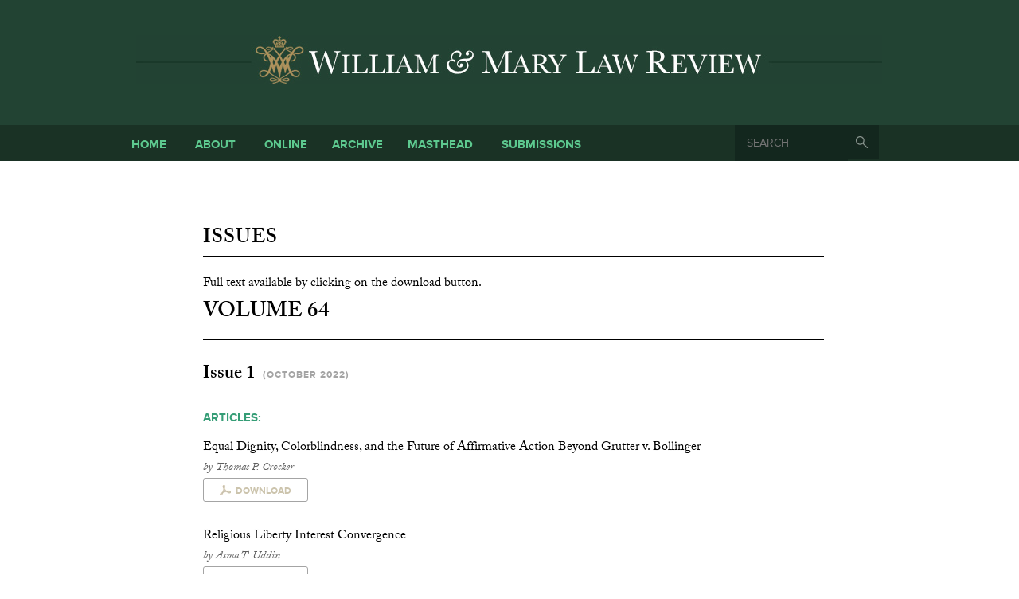

--- FILE ---
content_type: text/html; charset=utf-8
request_url: https://wmlawreview.org/issues/64
body_size: 6839
content:
<!DOCTYPE html PUBLIC "-//W3C//DTD XHTML+RDFa 1.0//EN"
  "http://www.w3.org/MarkUp/DTD/xhtml-rdfa-1.dtd">
<html xmlns="http://www.w3.org/1999/xhtml" xml:lang="en" version="XHTML+RDFa 1.0" dir="ltr">

<head profile="http://www.w3.org/1999/xhtml/vocab">
  <meta http-equiv="Content-Type" content="text/html; charset=utf-8" />
<meta name="Generator" content="Drupal 7 (http://drupal.org)" />
<link rel="shortcut icon" href="https://wmlawreview.org/sites/default/files/favicon_0.ico" type="image/vnd.microsoft.icon" />
<meta property="og:image" content="http://wmlawreview.org/files/WMLR.jpg" />
<meta property="og:url" content="http://wmlawreview.org" />
<meta property="og:description" content="Since 1957, the William and Mary Law Review has published important scholarly work and has become one of the top general interest law journals in the country. Published six times per year—in October, November, February, March, April, and May—the Review has featured the work of noted scholars in all areas of the law. " />
<meta property="og:title" content="William &amp; Mary Law Review" />
  <title>Issues | William &amp; Mary Law Review</title>
  <style type="text/css" media="all">
@import url("https://wmlawreview.org/modules/system/system.base.css?rtdxlr");
@import url("https://wmlawreview.org/modules/system/system.menus.css?rtdxlr");
@import url("https://wmlawreview.org/modules/system/system.messages.css?rtdxlr");
@import url("https://wmlawreview.org/modules/system/system.theme.css?rtdxlr");
</style>
<style type="text/css" media="all">
@import url("https://wmlawreview.org/sites/all/modules/footnotes/footnotes.css?rtdxlr");
@import url("https://wmlawreview.org/modules/field/theme/field.css?rtdxlr");
@import url("https://wmlawreview.org/modules/node/node.css?rtdxlr");
@import url("https://wmlawreview.org/modules/search/search.css?rtdxlr");
@import url("https://wmlawreview.org/modules/user/user.css?rtdxlr");
@import url("https://wmlawreview.org/sites/all/modules/views/css/views.css?rtdxlr");
@import url("https://wmlawreview.org/sites/all/modules/caption_filter/caption-filter.css?rtdxlr");
@import url("https://wmlawreview.org/sites/all/modules/media/modules/media_wysiwyg/css/media_wysiwyg.base.css?rtdxlr");
</style>
<style type="text/css" media="all">
@import url("https://wmlawreview.org/sites/all/modules/ctools/css/ctools.css?rtdxlr");
@import url("https://wmlawreview.org/sites/all/modules/nice_menus/css/nice_menus.css?rtdxlr");
@import url("https://wmlawreview.org/sites/all/modules/nice_menus/css/nice_menus_default.css?rtdxlr");
</style>
<style type="text/css" media="screen">
@import url("https://wmlawreview.org/sites/all/themes/wmlr_new/wm.css?rtdxlr");
</style>
  <script type="text/javascript" src="https://wmlawreview.org/misc/jquery.js?v=1.4.4"></script>
<script type="text/javascript" src="https://wmlawreview.org/misc/jquery-extend-3.4.0.js?v=1.4.4"></script>
<script type="text/javascript" src="https://wmlawreview.org/misc/jquery-html-prefilter-3.5.0-backport.js?v=1.4.4"></script>
<script type="text/javascript" src="https://wmlawreview.org/misc/jquery.once.js?v=1.2"></script>
<script type="text/javascript" src="https://wmlawreview.org/misc/drupal.js?rtdxlr"></script>
<script type="text/javascript" src="https://wmlawreview.org/sites/all/modules/nice_menus/js/jquery.bgiframe.js?v=2.1"></script>
<script type="text/javascript" src="https://wmlawreview.org/sites/all/modules/nice_menus/js/jquery.hoverIntent.js?v=0.5"></script>
<script type="text/javascript" src="https://wmlawreview.org/sites/all/modules/nice_menus/js/superfish.js?v=1.4.8"></script>
<script type="text/javascript" src="https://wmlawreview.org/sites/all/modules/nice_menus/js/nice_menus.js?v=1.0"></script>
<script type="text/javascript" src="https://wmlawreview.org/sites/all/modules/caption_filter/js/caption-filter.js?rtdxlr"></script>
<script type="text/javascript" src="https://wmlawreview.org/sites/all/themes/wmlr_new/ddaccordion.js?rtdxlr"></script>
<script type="text/javascript">
<!--//--><![CDATA[//><!--
jQuery.extend(Drupal.settings, {"basePath":"\/","pathPrefix":"","setHasJsCookie":0,"ajaxPageState":{"theme":"wmlr_new","theme_token":"3m2BaR3w95tSZUHm6iVi2ezujTaP1_AczHjOqPW895o","js":{"misc\/jquery.js":1,"misc\/jquery-extend-3.4.0.js":1,"misc\/jquery-html-prefilter-3.5.0-backport.js":1,"misc\/jquery.once.js":1,"misc\/drupal.js":1,"sites\/all\/modules\/nice_menus\/js\/jquery.bgiframe.js":1,"sites\/all\/modules\/nice_menus\/js\/jquery.hoverIntent.js":1,"sites\/all\/modules\/nice_menus\/js\/superfish.js":1,"sites\/all\/modules\/nice_menus\/js\/nice_menus.js":1,"sites\/all\/modules\/caption_filter\/js\/caption-filter.js":1,"sites\/all\/themes\/wmlr_new\/ddaccordion.js":1},"css":{"modules\/system\/system.base.css":1,"modules\/system\/system.menus.css":1,"modules\/system\/system.messages.css":1,"modules\/system\/system.theme.css":1,"sites\/all\/modules\/footnotes\/footnotes.css":1,"modules\/field\/theme\/field.css":1,"modules\/node\/node.css":1,"modules\/search\/search.css":1,"modules\/user\/user.css":1,"sites\/all\/modules\/views\/css\/views.css":1,"sites\/all\/modules\/caption_filter\/caption-filter.css":1,"sites\/all\/modules\/media\/modules\/media_wysiwyg\/css\/media_wysiwyg.base.css":1,"sites\/all\/modules\/ctools\/css\/ctools.css":1,"sites\/all\/modules\/nice_menus\/css\/nice_menus.css":1,"sites\/all\/modules\/nice_menus\/css\/nice_menus_default.css":1,"sites\/all\/themes\/wmlr_new\/wm.css":1}},"nice_menus_options":{"delay":"800","speed":"fast"},"urlIsAjaxTrusted":{"\/issues\/64":true}});
//--><!]]>
</script>
</head>
<body class="html not-front not-logged-in no-sidebars page-issues page-issues- page-issues-64" >
  <div id="skip-link">
    <a href="#main-content" class="element-invisible element-focusable">Skip to main content</a>
  </div>
    <script>	
	jQuery("document").ready(function($){
	
	var nav = $('#nav-wrapper');
	
	$(window).scroll(function () {
		if ($(this).scrollTop() > 136) {
			nav.addClass("f-nav");
		} else {
			nav.removeClass("f-nav");
		}
	});

});
</script>

<script src="//use.typekit.net/cgn8qik.js"></script>
<script>try{Typekit.load();}catch(e){}</script>
<!--[if IE ]>
	<link rel="stylesheet" type="text/css" href="/sites/all/themes/wmlr_new/ie.css" />
<![endif]-->
<div id="header-wrapper">
  <div id="header">
  <h1>William and Mary Law Review</h1>
  </div>
</div>
<div id="nav-wrapper">
  <div id="nav">
  <div class="region region-header">
    <div id="block-nice-menus-1" class="block block-nice-menus">

    <h2><span class="nice-menu-hide-title">Main menu</span></h2>
  
  <div class="content">
    <ul class="nice-menu nice-menu-down nice-menu-main-menu" id="nice-menu-1"><li class="menu-501 menu-path-issues-67 first odd "><a href="/issues/67" title="">Home</a></li>
<li class="menu-320 menuparent  menu-path-node-1  even "><a href="/about-the-law-review">About</a><ul><li class="menu-331 menu-path-node-12 first odd "><a href="/membership-information" title="">Membership Information</a></li>
<li class="menu-502 menuparent  menu-path-nolink  even last"><span title="" class="nolink">Contact</span><ul><li class="menu-438 menu-path-node-798 first odd "><a href="/contact">Contact WMLR</a></li>
<li class="menu-323 menu-path-node-4  even "><a href="/subscriptions">Subscriptions</a></li>
<li class="menu-327 menu-path-node-8  odd last"><a href="/reprint-requests">Reprint Requests</a></li>
</ul></li>
</ul></li>
<li class="menu-563 menu-path-online  odd "><a href="/online" title="">Online  </a></li>
<li class="menu-499 menuparent  menu-path-nolink  even "><span title="" class="nolink">Archive</span><ul><li class="menu-408 menu-path-node-796 first odd "><a href="/previous-issues">Print Archive</a></li>
<li class="menu-322 menu-path-node-3  even last"><a href="/symposia">Symposia</a></li>
</ul></li>
<li class="menu-500 menuparent  menu-path-nolink  odd "><span title="" class="nolink">Masthead</span><ul><li class="menu-324 menu-path-node-5 first odd "><a href="/masthead">Current Masthead</a></li>
<li class="menu-321 menu-path-node-2  even last"><a href="/history">Masthead Archive</a></li>
</ul></li>
<li class="menu-329 menu-path-node-10  even last"><a href="/submissions">Submissions</a></li>
</ul>
  </div>
</div>
  </div>
  <div class="region region-search">
    <div id="block-search-form" class="block block-search">

    
  <div class="content">
    <form action="/issues/64" method="post" id="search-block-form" accept-charset="UTF-8"><div><div class="container-inline">
      <h2 class="element-invisible">Search form</h2>
    <div class="form-item form-type-textfield form-item-search-block-form">
  <label class="element-invisible" for="edit-search-block-form--2">Search </label>
 <input title="Enter the terms you wish to search for." placeholder="Search" type="text" id="edit-search-block-form--2" name="search_block_form" value="" size="15" maxlength="128" class="form-text" />
</div>
<div class="form-actions form-wrapper" id="edit-actions"><input type="submit" id="edit-submit" name="op" value="Search" class="form-submit" /></div><input type="hidden" name="form_build_id" value="form-BSa0Bn8q8Gu3zFZEkL-cCTrzPguzDzPFJfXUglTbDz0" />
<input type="hidden" name="form_id" value="search_block_form" />
</div>
</div></form>  </div>
</div>
  </div>
  </div>
</div>

<div id="container">
<div id="main-content">
      <div id="main">
        <h1 class="title">Issues</h1>              <div class="tabs-secondary"></div>
                      <div class="region region-content">
    <div id="block-system-main" class="block block-system">

    
  <div class="content">
    <div class="view view-issues view-id-issues view-display-id-page view-dom-id-5a252c231eef9c77dad59402312cf81c">
            <div class="view-header">
      <p>Full text available by clicking on the download button.</p>
    </div>
  
  
  
      <div class="view-content">
      <div class="view-grouping"><div class="view-grouping-header">Volume 64</div><div class="view-grouping-content"><div class="view-grouping"><div class="view-grouping-header">
<span class="issue-name">Issue 1</span><span class="issue-date"> (October 2022)</span>

</div><div class="view-grouping-content">  <h3>Articles:</h3>
  <div class="views-row views-row-1 views-row-odd views-row-first">
      
  <span class="views-field views-field-title">        <span class="field-content"><a href="/equal-dignity-colorblindness-and-future-affirmative-action-beyond-grutter-v-bollinger">Equal Dignity, Colorblindness, and the Future of Affirmative Action Beyond Grutter v. Bollinger</a></span>  </span>  
  <div class="views-field views-field-field-author">        <div class="field-content">Thomas P. Crocker</div>  </div>  
  <div class="views-field views-field-field-file">        <div class="field-content"><a href="https://wmlawreview.org/sites/default/files/Crocker_64-1_pgs.%201-81.pdf" target="new">Download</a></div>  </div>  </div>
  <div class="views-row views-row-2 views-row-even">
      
  <span class="views-field views-field-title">        <span class="field-content"><a href="/religious-liberty-interest-convergence">Religious Liberty Interest Convergence</a></span>  </span>  
  <div class="views-field views-field-field-author">        <div class="field-content">Asma T. Uddin</div>  </div>  
  <div class="views-field views-field-field-file">        <div class="field-content"><a href="https://wmlawreview.org/sites/default/files/Uddin_64-1_pgs.%2083-167.pdf" target="new">Download</a></div>  </div>  </div>
  <div class="views-row views-row-3 views-row-odd views-row-last">
      
  <span class="views-field views-field-title">        <span class="field-content"><a href="/charting-course-conserve-30-freshwaters-2030">Charting a Course to Conserve 30% of Freshwaters by 2030</a></span>  </span>  
  <div class="views-field views-field-field-author">        <div class="field-content">Sandra B. Zellmer</div>  </div>  
  <div class="views-field views-field-field-file">        <div class="field-content"><a href="https://wmlawreview.org/sites/default/files/Zellmer_64-1_pgs.%20169-227.pdf" target="new">Download</a></div>  </div>  </div>
  <h3>Notes:</h3>
  <div class="views-row views-row-1 views-row-odd views-row-first">
      
  <span class="views-field views-field-title">        <span class="field-content"><a href="/preempting-states-and-protecting-charities-case-nonprofit-exempting-federal-action-consumer-data">Preempting the States and Protecting the Charities: A Case for Nonprofit-Exempting Federal Action in Consumer Data Privacy</a></span>  </span>  
  <div class="views-field views-field-field-author">        <div class="field-content">Sarah Fisher</div>  </div>  
  <div class="views-field views-field-field-file">        <div class="field-content"><a href="https://wmlawreview.org/sites/default/files/Fisher_64-1_pgs.%20229-264.pdf" target="new">Download</a></div>  </div>  </div>
  <div class="views-row views-row-2 views-row-even views-row-last">
      
  <span class="views-field views-field-title">        <span class="field-content"><a href="/ford-v-where-are-we-revival-sliding-scale-govern-supreme-courts-new-relating-personal-jurisdiction">Ford v. Where Are We?: The Revival of the Sliding Scale to Govern the Supreme Court&#039;s New &quot;Relating to&quot; Personal Jurisdiction</a></span>  </span>  
  <div class="views-field views-field-field-author">        <div class="field-content">Zois Manaris</div>  </div>  
  <div class="views-field views-field-field-file">        <div class="field-content"><a href="https://wmlawreview.org/sites/default/files/Manaris_64-1_pgs.%20265-298.pdf" target="new">Download</a></div>  </div>  </div>
</div></div><div class="view-grouping"><div class="view-grouping-header">
<span class="issue-name">Issue 2</span><span class="issue-date"> (November 2022)</span>

</div><div class="view-grouping-content">  <div class="views-row views-row-1 views-row-odd views-row-first views-row-last">
      
  <span class="views-field views-field-title">        <span class="field-content"><a href="/table-contents-0">Table of Contents</a></span>  </span>  
  <div class="views-field views-field-field-author">        <div class="field-content">The William &amp; Mary Law Review</div>  </div>  
  <div class="views-field views-field-field-file">        <div class="field-content"><a href="https://wmlawreview.org/sites/default/files/wmlr_64-2_TOC.pdf" target="new">Download</a></div>  </div>  </div>
  <h3>Articles:</h3>
  <div class="views-row views-row-1 views-row-odd views-row-first">
      
  <span class="views-field views-field-title">        <span class="field-content"><a href="/proving-copying-1">Proving Copying</a></span>  </span>  
  <div class="views-field views-field-field-author">        <div class="field-content">Shyamkrishna Balganesh, Peter S. Menell</div>  </div>  
  <div class="views-field views-field-field-file">        <div class="field-content"><a href="https://wmlawreview.org/sites/default/files/wmlr_64-2_Balganesh%26Menell-pgs299-383_1.pdf" target="new">Download</a></div>  </div>  </div>
  <div class="views-row views-row-2 views-row-even">
      
  <span class="views-field views-field-title">        <span class="field-content"><a href="/future-college-sports-after-alston-reforming-ncaa-conditional-antitrust-immunity">The Future of College Sports After Alston: Reforming the NCAA via Conditional Antitrust Immunity</a></span>  </span>  
  <div class="views-field views-field-field-author">        <div class="field-content">Nathaniel Grow</div>  </div>  
  <div class="views-field views-field-field-file">        <div class="field-content"><a href="https://wmlawreview.org/sites/default/files/wmlr_64-2_Grow-pgs385-442.pdf" target="new">Download</a></div>  </div>  </div>
  <div class="views-row views-row-3 views-row-odd views-row-last">
      
  <span class="views-field views-field-title">        <span class="field-content"><a href="/world-without-roe-constitutional-future-unwanted-pregnancy">A World Without Roe: The Constitutional Future of Unwanted Pregnancy</a></span>  </span>  
  <div class="views-field views-field-field-author">        <div class="field-content">Julie C. Suk</div>  </div>  
  <div class="views-field views-field-field-file">        <div class="field-content"><a href="https://wmlawreview.org/sites/default/files/wmlr_64-2_Suk-pgs443-524.pdf" target="new">Download</a></div>  </div>  </div>
  <h3>Notes:</h3>
  <div class="views-row views-row-1 views-row-odd views-row-first">
      
  <span class="views-field views-field-title">        <span class="field-content"><a href="/incitement-and-social-media-algorithmic-speech-redefining-brandenburg-different-kind-speech">Incitement and Social Media-Algorithmic Speech: Redefining Brandenburg for a Different Kind of Speech</a></span>  </span>  
  <div class="views-field views-field-field-author">        <div class="field-content">Anna Rhoads</div>  </div>  
  <div class="views-field views-field-field-file">        <div class="field-content"><a href="https://wmlawreview.org/sites/default/files/wmlr_64-2_Rhoads-Note-pgs525-556.pdf" target="new">Download</a></div>  </div>  </div>
  <div class="views-row views-row-2 views-row-even views-row-last">
      
  <span class="views-field views-field-title">        <span class="field-content"><a href="/another-bite-apple-or-same-bite-characterizing-habeas-petitions-appeal-pending-instead-fully">Another Bite at the Apple or the Same Bite? Characterizing Habeas Petitions on Appeal as Pending Instead of Fully Adjudicated</a></span>  </span>  
  <div class="views-field views-field-field-author">        <div class="field-content">Gregory Winder</div>  </div>  
  <div class="views-field views-field-field-file">        <div class="field-content"><a href="https://wmlawreview.org/sites/default/files/wmlr_64-2_Winder-Note-pgs557-583.pdf" target="new">Download</a></div>  </div>  </div>
</div></div><div class="view-grouping"><div class="view-grouping-header">
<span class="issue-name">Issue 3</span><span class="issue-date"> (March 2023)</span>

</div><div class="view-grouping-content">  <div class="views-row views-row-1 views-row-odd views-row-first views-row-last">
      
  <span class="views-field views-field-title">        <span class="field-content"><a href="/table-contents">Table of Contents</a></span>  </span>  
  <div class="views-field views-field-field-author">        <div class="field-content">The William &amp; Mary Law Review</div>  </div>  
  <div class="views-field views-field-field-file">        <div class="field-content"><a href="https://wmlawreview.org/sites/default/files/wmlr_64-3_TOC.pdf" target="new">Download</a></div>  </div>  </div>
  <h3>Articles:</h3>
  <div class="views-row views-row-1 views-row-odd views-row-first">
      
  <span class="views-field views-field-title">        <span class="field-content"><a href="/factorelement-distinction-antitrust-litigation">The Factor/Element Distinction in Antitrust Litigation</a></span>  </span>  
  <div class="views-field views-field-field-author">        <div class="field-content">Christopher R. Leslie</div>  </div>  
  <div class="views-field views-field-field-file">        <div class="field-content"><a href="https://wmlawreview.org/sites/default/files/wmlr_64-3_Leslie-pgs585-639.pdf" target="new">Download</a></div>  </div>  </div>
  <div class="views-row views-row-2 views-row-even">
      
  <span class="views-field views-field-title">        <span class="field-content"><a href="/civil-rights-without-representation">Civil Rights Without Representation</a></span>  </span>  
  <div class="views-field views-field-field-author">        <div class="field-content">Joanna C. Schwartz</div>  </div>  
  <div class="views-field views-field-field-file">        <div class="field-content"><a href="https://wmlawreview.org/sites/default/files/wmlr_64-3_Schwartz-pgs641-706.pdf" target="new">Download</a></div>  </div>  </div>
  <div class="views-row views-row-3 views-row-odd">
      
  <span class="views-field views-field-title">        <span class="field-content"><a href="/political-risk-management">Political Risk Management</a></span>  </span>  
  <div class="views-field views-field-field-author">        <div class="field-content">Omari Scott Simmons</div>  </div>  
  <div class="views-field views-field-field-file">        <div class="field-content"><a href="https://wmlawreview.org/sites/default/files/wmlr_64-3_Simmons-pgs707-781.pdf" target="new">Download</a></div>  </div>  </div>
  <div class="views-row views-row-4 views-row-even views-row-last">
      
  <span class="views-field views-field-title">        <span class="field-content"><a href="/stigma-statute-when-language-law-injures">Stigma in the Statute: When the Language of the Law Injures</a></span>  </span>  
  <div class="views-field views-field-field-author">        <div class="field-content">Stacey A. Tovino</div>  </div>  
  <div class="views-field views-field-field-file">        <div class="field-content"><a href="https://wmlawreview.org/sites/default/files/wmlr_64-3_Tovino-pgs783-849.pdf" target="new">Download</a></div>  </div>  </div>
  <h3>Notes:</h3>
  <div class="views-row views-row-1 views-row-odd views-row-first">
      
  <span class="views-field views-field-title">        <span class="field-content"><a href="/qualified-knowledge-case-considering-actual-knowledge-qualified-immunity-jurisprudence-it-relates">Qualified Knowledge: The Case for Considering Actual Knowledge in Qualified Immunity Jurisprudence as It Relates to the First Amendment Right to Record</a></span>  </span>  
  <div class="views-field views-field-field-author">        <div class="field-content">Carly LaForge</div>  </div>  
  <div class="views-field views-field-field-file">        <div class="field-content"><a href="https://wmlawreview.org/sites/default/files/wmlr_64-3_LaForge-Note-pgs851-882.pdf" target="new">Download</a></div>  </div>  </div>
  <div class="views-row views-row-2 views-row-even views-row-last">
      
  <span class="views-field views-field-title">        <span class="field-content"><a href="/justice-alitos-laundry-list-highlights-appendix-c-bostock-and-roadmap-lgbtq-legal-advocates">Justice Alito&#039;s Laundry List: Highlights from Appendix C of Bostock and a Roadmap for LGBTQ+ Legal Advocates</a></span>  </span>  
  <div class="views-field views-field-field-author">        <div class="field-content">Peter Quinn</div>  </div>  
  <div class="views-field views-field-field-file">        <div class="field-content"><a href="https://wmlawreview.org/sites/default/files/wmlr_64-3_Quinn-Note-pgs883-918.pdf" target="new">Download</a></div>  </div>  </div>
</div></div><div class="view-grouping"><div class="view-grouping-header">
<span class="issue-name">Issue 4</span><span class="issue-date"> (March 2023)</span>

</div><div class="view-grouping-content">  <h3>Articles:</h3>
  <div class="views-row views-row-1 views-row-odd views-row-first">
      
  <span class="views-field views-field-title">        <span class="field-content"><a href="/table-contents-1">Table of Contents</a></span>  </span>  
  <div class="views-field views-field-field-author">        <div class="field-content">The William &amp; Mary Law Review</div>  </div>  
  <div class="views-field views-field-field-file">        <div class="field-content"><a href="https://wmlawreview.org/sites/default/files/wmlr_64-4_TOC.pdf" target="new">Download</a></div>  </div>  </div>
  <div class="views-row views-row-2 views-row-even">
      
  <span class="views-field views-field-title">        <span class="field-content"><a href="/defi-shadow-banking-20">DeFi: Shadow Banking 2.0?</a></span>  </span>  
  <div class="views-field views-field-field-author">        <div class="field-content">Hilary J. Allen</div>  </div>  
  <div class="views-field views-field-field-file">        <div class="field-content"><a href="https://wmlawreview.org/sites/default/files/wmlr_64-4_Allen-pgs919-968.pdf" target="new">Download</a></div>  </div>  </div>
  <div class="views-row views-row-3 views-row-odd">
      
  <span class="views-field views-field-title">        <span class="field-content"><a href="/implied-organizations-and-technological-governance">Implied Organizations and Technological Governance</a></span>  </span>  
  <div class="views-field views-field-field-author">        <div class="field-content">Shawn Bayern</div>  </div>  
  <div class="views-field views-field-field-file">        <div class="field-content"><a href="https://wmlawreview.org/sites/default/files/wmlr_64-4_Bayern-pgs969-1009.pdf" target="new">Download</a></div>  </div>  </div>
  <div class="views-row views-row-4 views-row-even">
      
  <span class="views-field views-field-title">        <span class="field-content"><a href="/regulating-crypto-and-chain">Regulating Crypto, On and Off the Chain</a></span>  </span>  
  <div class="views-field views-field-field-author">        <div class="field-content">Eric D. Chason</div>  </div>  
  <div class="views-field views-field-field-file">        <div class="field-content"><a href="https://wmlawreview.org/sites/default/files/wmlr_64-4_Chason-pgs1011-1055.pdf" target="new">Download</a></div>  </div>  </div>
  <div class="views-row views-row-5 views-row-odd">
      
  <span class="views-field views-field-title">        <span class="field-content"><a href="/making-virtual-things">Making Virtual Things</a></span>  </span>  
  <div class="views-field views-field-field-author">        <div class="field-content">Joshua A.T. Fairfield</div>  </div>  
  <div class="views-field views-field-field-file">        <div class="field-content"><a href="https://wmlawreview.org/sites/default/files/wmlr_64-4_Fairfield-pgs1057-1096.pdf" target="new">Download</a></div>  </div>  </div>
  <div class="views-row views-row-6 views-row-even">
      
  <span class="views-field views-field-title">        <span class="field-content"><a href="/blockchains-infrastructure-and-semicommons">Blockchains as Infrastructure and Semicommons</a></span>  </span>  
  <div class="views-field views-field-field-author">        <div class="field-content">James Grimmelmann, A. Jason Windawi</div>  </div>  
  <div class="views-field views-field-field-file">        <div class="field-content"><a href="https://wmlawreview.org/sites/default/files/wmlr_64-4_Grimmelmann%20%26%20Windawi-pgs1097-1130.pdf" target="new">Download</a></div>  </div>  </div>
  <div class="views-row views-row-7 views-row-odd">
      
  <span class="views-field views-field-title">        <span class="field-content"><a href="/blockchain-real-estate-and-nfts">Blockchain Real Estate and NFTs</a></span>  </span>  
  <div class="views-field views-field-field-author">        <div class="field-content">Juliet M. Moringiello, Christopher K. Odinet</div>  </div>  
  <div class="views-field views-field-field-file">        <div class="field-content"><a href="https://wmlawreview.org/sites/default/files/wmlr_64-4_Moringiello%20%26%20Odinet-pgs1131-1191.pdf" target="new">Download</a></div>  </div>  </div>
  <div class="views-row views-row-8 views-row-even">
      
  <span class="views-field views-field-title">        <span class="field-content"><a href="/emerging-technologys-language-wars-cryptocurrency">Emerging Technology&#039;s Language Wars: Cryptocurrency</a></span>  </span>  
  <div class="views-field views-field-field-author">        <div class="field-content">Carla L. Reyes</div>  </div>  
  <div class="views-field views-field-field-file">        <div class="field-content"><a href="https://wmlawreview.org/sites/default/files/wmlr_64-4_Reyes-pgs1193-1250.pdf" target="new">Download</a></div>  </div>  </div>
  <div class="views-row views-row-9 views-row-odd views-row-last">
      
  <span class="views-field views-field-title">        <span class="field-content"><a href="/digital-asset-regulation-peering-past-peering-future">Digital Asset Regulation: Peering into the Past, Peering into the Future</a></span>  </span>  
  <div class="views-field views-field-field-author">        <div class="field-content">Kevin Werbach</div>  </div>  
  <div class="views-field views-field-field-file">        <div class="field-content"><a href="https://wmlawreview.org/sites/default/files/wmlr_64-4_Werbach-pgs1251-1307.pdf" target="new">Download</a></div>  </div>  </div>
</div></div><div class="view-grouping"><div class="view-grouping-header">
<span class="issue-name">Issue 5</span><span class="issue-date"> (April 2023)</span>

</div><div class="view-grouping-content">  <h3>Articles:</h3>
  <div class="views-row views-row-1 views-row-odd views-row-first">
      
  <span class="views-field views-field-title">        <span class="field-content"><a href="/table-contents-2">Table of Contents</a></span>  </span>  
  <div class="views-field views-field-field-author">        <div class="field-content">The William &amp; Mary Law Review</div>  </div>  
  <div class="views-field views-field-field-file">        <div class="field-content"><a href="https://wmlawreview.org/sites/default/files/wmlr_64-5_TOC.pdf" target="new">Download</a></div>  </div>  </div>
  <div class="views-row views-row-2 views-row-even">
      
  <span class="views-field views-field-title">        <span class="field-content"><a href="/trump-impeachments-lessons-constitution-presidents-congress-justice-lawyers-and-public">The Trump Impeachments: Lessons for the Constitution, Presidents, Congress, Justice, Lawyers, and the Public</a></span>  </span>  
  <div class="views-field views-field-field-author">        <div class="field-content">Michael J. Gerhardt</div>  </div>  
  <div class="views-field views-field-field-file">        <div class="field-content"><a href="https://wmlawreview.org/sites/default/files/wmlr_64-5_Gerhardt-pgs1309-1344.pdf" target="new">Download</a></div>  </div>  </div>
  <div class="views-row views-row-3 views-row-odd">
      
  <span class="views-field views-field-title">        <span class="field-content"><a href="/article-iii-party-and-originalist-case-against-corporate-diversity-jurisdiction">The Article III &quot;Party&quot; and the Originalist Case Against Corporate Diversity Jurisdiction</a></span>  </span>  
  <div class="views-field views-field-field-author">        <div class="field-content">Mark Moller, Lawrence B. Solum</div>  </div>  
  <div class="views-field views-field-field-file">        <div class="field-content"><a href="https://wmlawreview.org/sites/default/files/wmlr_64-5_Moller%20%26%20Solum-pgs1345-1445.pdf" target="new">Download</a></div>  </div>  </div>
  <div class="views-row views-row-4 views-row-even">
      
  <span class="views-field views-field-title">        <span class="field-content"><a href="/discovering-ebays-impact-copyright-injunctions-through-empirical-evidence">Discovering eBay&#039;s Impact on Copyright Injunctions Through Empirical Evidence</a></span>  </span>  
  <div class="views-field views-field-field-author">        <div class="field-content">Matthew Sag, Pamela Samuelson</div>  </div>  
  <div class="views-field views-field-field-file">        <div class="field-content"><a href="https://wmlawreview.org/sites/default/files/wmlr_64-5_Sag%20%26%20Samuelson-pgs1447-1512.pdf" target="new">Download</a></div>  </div>  </div>
  <div class="views-row views-row-5 views-row-odd views-row-last">
      
  <span class="views-field views-field-title">        <span class="field-content"><a href="/optimizing-cybersecurity-risk-medical-cyber-physical-devices">Optimizing Cybersecurity Risk in Medical Cyber-Physical Devices</a></span>  </span>  
  <div class="views-field views-field-field-author">        <div class="field-content">Christopher S. Yoo, Bethany C. Lee</div>  </div>  
  <div class="views-field views-field-field-file">        <div class="field-content"><a href="https://wmlawreview.org/sites/default/files/wmlr_64-5_Yoo%20%26%20Lee-pgs1513-1554.pdf" target="new">Download</a></div>  </div>  </div>
  <h3>Notes:</h3>
  <div class="views-row views-row-1 views-row-odd views-row-first">
      
  <span class="views-field views-field-title">        <span class="field-content"><a href="/promoting-healing-and-avoiding-retraumatization-proposal-improve-mental-health-care-detained">Promoting Healing and Avoiding Retraumatization: A Proposal to Improve Mental Health Care for Detained Unaccompanied Minors Through a Best Interests of the Child Standard</a></span>  </span>  
  <div class="views-field views-field-field-author">        <div class="field-content">Francesca J. Babetski</div>  </div>  
  <div class="views-field views-field-field-file">        <div class="field-content"><a href="https://wmlawreview.org/sites/default/files/wmlr_64-5_Babetski-Note-pgs1555-1582.pdf" target="new">Download</a></div>  </div>  </div>
  <div class="views-row views-row-2 views-row-even views-row-last">
      
  <span class="views-field views-field-title">        <span class="field-content"><a href="/smart-wearables-overlooked-and-underrated-essential-worker">Smart Wearables: The Overlooked and Underrated Essential Worker</a></span>  </span>  
  <div class="views-field views-field-field-author">        <div class="field-content">Rebekah Hill</div>  </div>  
  <div class="views-field views-field-field-file">        <div class="field-content"><a href="https://wmlawreview.org/sites/default/files/wmlr_64-5_Hill-Note-pgs1583-1615.pdf" target="new">Download</a></div>  </div>  </div>
</div></div><div class="view-grouping"><div class="view-grouping-header">
<span class="issue-name">Issue 6</span><span class="issue-date"> (May 2023)</span>

</div><div class="view-grouping-content">  <h3>Articles:</h3>
  <div class="views-row views-row-1 views-row-odd views-row-first">
      
  <span class="views-field views-field-title">        <span class="field-content"><a href="/table-contents-3">Table of Contents</a></span>  </span>  
  <div class="views-field views-field-field-author">        <div class="field-content">The William &amp; Mary Law Review</div>  </div>  
  <div class="views-field views-field-field-file">        <div class="field-content"><a href="https://wmlawreview.org/sites/default/files/wmlr_64-6_TOC.pdf" target="new">Download</a></div>  </div>  </div>
  <div class="views-row views-row-2 views-row-even">
      
  <span class="views-field views-field-title">        <span class="field-content"><a href="/theres-no-such-thing-independent-creation-and-its-good-thing-too">There&#039;s No Such Thing as Independent Creation, and It&#039;s a Good Thing, Too</a></span>  </span>  
  <div class="views-field views-field-field-author">        <div class="field-content">Christopher Buccafusco</div>  </div>  
  <div class="views-field views-field-field-file">        <div class="field-content"><a href="https://wmlawreview.org/sites/default/files/wmlr_64-6_Buccafusco-pgs1617-1676.pdf" target="new">Download</a></div>  </div>  </div>
  <div class="views-row views-row-3 views-row-odd">
      
  <span class="views-field views-field-title">        <span class="field-content"><a href="/monopolizing-digital-commerce">Monopolizing Digital Commerce</a></span>  </span>  
  <div class="views-field views-field-field-author">        <div class="field-content">Herbert Hovenkamp</div>  </div>  
  <div class="views-field views-field-field-file">        <div class="field-content"><a href="https://wmlawreview.org/sites/default/files/wmlr_64-6_Hovenkamp-pgs1677-1755.pdf" target="new">Download</a></div>  </div>  </div>
  <div class="views-row views-row-4 views-row-even views-row-last">
      
  <span class="views-field views-field-title">        <span class="field-content"><a href="/spac-mergers-ipos-and-pslras-safe-harbor-unpacking-claims-regulatory-arbitrage">SPAC Mergers, IPOs, and the PSLRA&#039;s Safe Harbor: Unpacking Claims of Regulatory Arbitrage</a></span>  </span>  
  <div class="views-field views-field-field-author">        <div class="field-content">Amanda M. Rose</div>  </div>  
  <div class="views-field views-field-field-file">        <div class="field-content"><a href="https://wmlawreview.org/sites/default/files/wmlr_64-6_Rose-pgs1757-1832.pdf" target="new">Download</a></div>  </div>  </div>
  <h3>Notes:</h3>
  <div class="views-row views-row-1 views-row-odd views-row-first">
      
  <span class="views-field views-field-title">        <span class="field-content"><a href="/making-waves-how-mandated-arbitration-could-better-address-cultural-heritage-and-bring-treasure">Making Waves: How Mandated Arbitration Could Better Address Cultural Heritage and Bring Treasure Salvage Law into the Twenty-First Century</a></span>  </span>  
  <div class="views-field views-field-field-author">        <div class="field-content">Megan C. Bodenhamer</div>  </div>  
  <div class="views-field views-field-field-file">        <div class="field-content"><a href="https://wmlawreview.org/sites/default/files/wmlr_64-6_Bodenhamer-Note-pgs1833-1861.pdf" target="new">Download</a></div>  </div>  </div>
  <div class="views-row views-row-2 views-row-even views-row-last">
      
  <span class="views-field views-field-title">        <span class="field-content"><a href="/which-came-first-chicken-or-chickn-fda-amendment-proposal-reconcile-conflicting-interests-plant">Which Came First: The Chicken or the Chick&#039;n? An FDA Amendment Proposal to Reconcile Conflicting Interests in Plant-Based Meat Labeling</a></span>  </span>  
  <div class="views-field views-field-field-author">        <div class="field-content">Katie Justison</div>  </div>  
  <div class="views-field views-field-field-file">        <div class="field-content"><a href="https://wmlawreview.org/sites/default/files/wmlr_64-6_Justison-Note-pgs1863-1894.pdf" target="new">Download</a></div>  </div>  </div>
</div></div></div></div>    </div>
  
  
  
  
  
  
</div>  </div>
</div>
  </div>
      </div>
</div>

</div>

<div id="footer">
<div id="footer-content">
<a href="#container" id="back-top">Back to top</a>
<div id="footer-left">
<ul>
	<li><strong>Mailing Address:  </strong></li>
	<li>William &amp; Mary Law Review</li>
	<li>Attn:  Journal Administrator</li>
	<li>William &amp; Mary Law School</li>
	<li>P.O. Box 8795</li>
	<li>Williamsburg, VA 23187-8795</li>
</ul>
</div>
<div id="footer-right">
<ul>
	<li><a href="https://twitter.com/wmlawschool" target="new" id="twitter">Twitter</a></li>
	<li>Telephone:  757-221-3860</li>
	<li>Fax:  757-221-3137</li>
	<li>Email:  <a href="mailto:lawreview@email.wm.edu">lawreview@email.wm.edu</a></li>
	<li><a href="http://www.wm.edu" target="new" id="wm-site">www.wm.edu</a></li>
</ul>
</div>
<div id="footer-bottom">
<p>
Copyright &copy; 2016 William &amp; Mary Law Review.  All rights reserved.
</p>
<p>
Website Design by <a href="http://3bicycles.com" target="new">3 Bicycles Creative</a>
</p>
</div>
</div>

</div>
<!-- Google tag (gtag.js) -->
<script async src="https://www.googletagmanager.com/gtag/js?id=G-697TPBCX4D"></script>
<script>
  window.dataLayer = window.dataLayer || [];
  function gtag(){dataLayer.push(arguments);}
  gtag('js', new Date());
  gtag('config', 'G-697TPBCX4D');
</script>  </body>
<script>'undefined'=== typeof _trfq || (window._trfq = []);'undefined'=== typeof _trfd && (window._trfd=[]),_trfd.push({'tccl.baseHost':'secureserver.net'},{'ap':'cpsh-oh'},{'server':'p3plzcpnl507153'},{'dcenter':'p3'},{'cp_id':'10016337'},{'cp_cl':'8'}) // Monitoring performance to make your website faster. If you want to opt-out, please contact web hosting support.</script><script src='https://img1.wsimg.com/traffic-assets/js/tccl.min.js'></script></html>


--- FILE ---
content_type: text/css
request_url: https://wmlawreview.org/sites/all/themes/wmlr_new/wm.css?rtdxlr
body_size: 2506
content:
body,div,dl,dt,dd,ul,ol,li,h1,h2,h3,h4,h5,h6,pre,form,fieldset,input,p,blockquote,th,td, .item-list ul li {
	margin: 0;
	padding: 0;
}
table {
	border-collapse: collapse;
	border-spacing: 0;
}
fieldset,img {
	border: 0;
}
img {
	border-style: none;
}
address,caption,cite,code,dfn,em,strong,th,var {
	font-style: normal;
	font-weight: normal;
}
ol,ul {
	list-style: none;
}
caption,th {
	text-align: left;
}
h1,h2,h3,h4,h5,h6 {
	font-size: 100%;
}
q:before,q:after {
	content: '';
}
a:link {
color: #5DC98F;
	text-decoration: none;
}
a:visited {
color: #5DC98F;
	text-decoration: none;
}
a:hover {
color: #5DC98F;
	text-decoration: underline;
}
a:active {
color: #5DC98F;
	text-decoration: none;
}

tbody {
	border-top: none;
}

p,h1,h2,h3,h4,h5,h6 {
margin-top: 12px;
}

strong, b {
font-weight: bold;
}

em, i {
font-style: italic;
}

.node-form  .standard {
clear: none;
}


body {
font-family: "adobe-caslon-pro", serif;
text-align: center;
color: #000;
}

#header-wrapper {
background: #224333;
width: 100%;
height: 157px;
z-index: 2;
}

#nav-wrapper {
background-color: #1A3225;
height: 45px;
top: 157px
     width: 100%;
     z-index: 999999;

}

.f-nav{ z-index: 9999; position: fixed; left: 0; top: 0; width: 100%;} /* this make our menu fixed top */


#container, #header, #footer-content, #nav {
width: 945px;
position: relative;
margin: 0px auto;
text-align: left;
}

#main-content {
padding-top: 65px;
z-index: 1;
}

#main {
margin-left: 87px;
width: 780px;
font-size: 16px;
}

h1 {
font-weight: 600;
font-size: 25px;
text-transform: uppercase;
letter-spacing: 1px;
border-bottom: 1px solid black;
margin-bottom: 20px;
}

h2 {
font-size: 20px;
font-weight: 700;
}

h2 em {
font-weight: bold;
font-style: italic;
}

#header h1 {
width: 937px;
height: 149px;
background: url(images/logo.jpg) center no-repeat;
text-indent: -99999em;
margin-left: 3px;
border: 0px;
margin-bottom: 0px;
margin-top: 0px;
}

#nav {
font-family: "proxima-nova", sans-serif;
text-transform: uppercase;
font-weight: 700;
font-size: 15px;
}


#block-nice-menus-1 h2 {
display: none;
}

#block-nice-menus-1 ul {
margin-left: -8px;
}

#block-nice-menus-1 ul li a, #block-nice-menus-1 ul li span.nolink {
color: #5DC98F;
padding-right: 5px;
}

#block-nice-menus-1 ul li a.active, #block-nice-menus-1 ul li.active-trail span.nolink,
#block-nice-menus-1 ul li a:hover, #block-nice-menus-1 ul li.active-trail span:hover {
color: white;
}

#block-nice-menus-1 ul li ul li a.active {
color: #5DC98F;
}

#block-nice-menus-1 ul li ul li a.active {
color: white;
}

#block-nice-menus-1 ul li span.nolink{
cursor: pointer;
}

#block-nice-menus-1 ul li a:hover {
text-decoration: none;
}

#nav ul {
margin-top: 10px;
}


#nav ul span.nolink {
margin-top: 5px;
display: block;
}


#nav ul li {
list-style: none;
margin-right: 26px;
background: none;
border: none;
}

#nav ul li ul {
background: #1A3225;
margin-top: 10px;
margin-top: 8px;
border: none;
padding: 18px;
margin-left: -20px;
margin-top: -2px;
}

#nav ul li ul li {
margin-top: 0px;
margin-right: 27px;
text-transform: none;
}


#block-search-form {
position: absolute;
margin-left: 755px;
margin-top: 0px;
}

#block-search-form input.form-text {
border: 0px;
background: #13271E;
color: #A4ADA8;
height: 45px;
font-size: 14px;
text-transform: uppercase;
font-family: "proxima-nova", sans-serif;
padding-left: 15px;
width: 127px;
outline: none;
}

#block-search-form input.form-text:focus {
outline: none;
}


#block-search-form .form-submit {
background: #13271E url(images/search.jpg) no-repeat 50%;
float: right;
border: 0px;
width: 42px;
height: 42px;
margin-top: -45px; !important
position: absolute;
margin-left: 142px; !important
cursor: pointer;
text-indent: -9999em;


margin-top: 0px;
margin-left: -3px;


}


#footer {
background: #eeeeee url(images/footer-logo.jpg) no-repeat 50% 62px;
width: 100%;
height: 340px;
margin-top: 120px;
color: #9B9B9B;
font-family: "proxima-nova", sans-serif;
font-size: 15px;
line-height: 23px;
}

#footer a {
color: #9B9B9B;
}

#footer-bottom {
clear: both;
font-size: 10px;
text-align: right;
padding-top: 20px;
border-top: 1px solid #c6c6c6;
}

#footer-bottom p {
margin-top: -10px;
}

#footer #footer-bottom a {
color: #5FB08F;
}


#back-top {
position: absolute;
margin-top: -50px;
margin-left: 900px;
display: block;
width: 50px;
height: 50px;
border: 2px solid #eeeeee;
-webkit-border-top-left-radius: 10px;
-webkit-border-top-right-radius: 10px;
-moz-border-radius-topleft: 10px;
-moz-border-radius-topright: 10px;
border-top-left-radius: 10px;
border-top-right-radius: 10px;
background: url(images/back-top.jpg) no-repeat 50%;
text-indent: -9999em;
}


#footer-left {
width: 300px;
float: left;
border-right: 1px solid #c6c6c6;
height: 145px;
margin-top: 70px;
margin-bottom: 60px;
}

#footer-left strong {
text-transform: uppercase;
letter-spacing: 1px;
}

#footer-right {
width: 300px;
float: right;
border-left: 1px solid #c6c6c6;
height: 145px;
margin-top: 70px;
text-align: right;
}

#twitter {
width: 24px;
height: 19px;
display: inline-block;
background: url(images/twitter.jpg) no-repeat;
font-size: 1px;
margin-bottom: 10px;
}

#wm-site {
padding-right: 10px;
background: url(images/double-point.jpg) no-repeat center right;
}

.front h1.title, .front .view-issues .view-header {
display: none;
}

.view-issues .view-grouping-header{
font-size: 27px;
font-weight: 600;
text-transform: uppercase;
padding-bottom: 10px;
border: 0px;
}

.view-issues .view-grouping-content .view-grouping-header{
border-top: 1px solid black;
margin-bottom: 0px;
padding-top: 20px;
}


.view-issues .issue-name{
font-size: 23px;
font-weight: 600;
padding-top: 30px;
text-transform: capitalize;
}

.view-issues .issue-date{
color: #a4a4a4;
font-size: 12px;
margin-left: 5px;
font-family: "proxima-nova", sans-serif;
letter-spacing: 1px;
}

.view-issues h3, .node-type-online h3{
font-family: "proxima-nova", sans-serif;
color: #359D76;
text-transform: uppercase;
font-size: 15px;
margin-bottom: 15px;
}


.view-issues .views-field-title a, .view-issues .views-field-field-subtitle a{
color: black;
}

.view-issues .views-field-field-subtitle {
margin-left: -3px;
}

.view-issues .views-field-field-author {
font-style: italic;
color: #5e5e5e;
font-size: 14px;
}

.view-issues .views-field-field-author:before {
content: 'by';
float: left;
margin-right: 4px;
}

.view-issues .views-field-field-file a, a.download-link, .view-online .views-field-field-file a {
display: block;
-webkit-border-radius: 3px;
-moz-border-radius: 3px;
border-radius: 3px;
border: 1px solid #a4a4a4;
width: 90px;
font-family: "proxima-nova", sans-serif;
background: url(images/adobe.jpg) no-repeat 20px 50%;
text-transform: uppercase;
color: #CCC4AD;
font-size: 12px;
padding-left: 40px;
padding-top: 8px;
padding-bottom: 5px;
font-weight: bold;
margin-bottom: 30px;
}

.page-node-796 h1 {
border-bottom: 0px;
}


#node-796 h2 a {
color: black;
}

#node-796 h2.expandable {
height: 50px;
padding-bottom: 30px;
border-top: 1px solid black;
     margin-top: 0px;
     padding-bottom: 50px;
clear: left;
}

h2.expandable:before {
content: '+';
display: inline-block;
margin-right: 50px;
font-size: 20px;
background: #EAE2D1;
width: 20px;
height: 20px;
-webkit-border-radius: 50%;
-moz-border-radius: 50%;
border-radius: 50%;
margin-right: 40px;
float: left;
margin-top: 40px;
margin-left: 20px;
  margin-right: 10px;
text-align: center;
line-height: 23px;
}

h2.expandable.openheader:before {
content: '-';
}

.categoryitems a {
color: black;
}

.categoryitems {
margin-left: 60px;
margin-top: -40px;
margin-bottom: 40px;  
}

.categoryitems li {
line-height: 20px;
}


#block-views-news-block {
float: right;
width: 280px;
margin-right: -70px;
}

.front .view-issues {
width: 600px;
margin-left: -87px;
}

#block-views-news-block h2{
font-family: "proxima-nova", sans-serif;
color: #CCC4AD;
text-transform: uppercase;
letter-spacing: 1px;
font-size: 17px;
}

.view-news .views-row {
margin-top: 30px;
}

.view-news .views-field-created {
font-family: "proxima-nova", sans-serif;
color: #a4a4a4;
font-size: 13px;
}

.view-news .views-field-title a {
font-family: "proxima-nova", sans-serif;
color: #5e5e5e;
font-weight: bold;
display: block;
margin-top: 5px;
}

.view-news .views-field-body {
color: #5e5e5e;
margin-top: -10px;
line-height: 22px;
}

.front .view-news .view-footer a {
display: block;
-webkit-border-radius: 3px;
-moz-border-radius: 3px;
border-radius: 3px;
border: 1px solid #a4a4a4;
width: 110px;
font-family: "proxima-nova", sans-serif;
background: url(images/pointer.jpg) no-repeat 95px 60%;
color: #CCC4AD;
font-size: 13px;
padding-top: 8px;
padding-bottom: 5px;
font-weight: bold;
margin-bottom: 30px;
padding-left: 20px;
}


#localnav {
float: left;
width: 150px;
margin-left: -150px;
font-size: 12px;
}


#contact-side {
float: right;
padding: 20px;
line-height: 18px;
}


#webform-client-form-798 input, #webform-client-form-798 textarea{
width: 350px;
}

#webform-client-form-798 input#edit-submit {
width: 100px;
padding: 5px;
}

#contact-main {
line-height: 18px;
}

#webform-client-form-798 label {
font-weight: normal;
}




#submissions {
margin-top: 30px;
margin-bottom: 30px;
padding: 20px;
padding-left: 60px;
}

#submissions h2 {
font-style: italic;
font-weight: bold;
}

#submissions_left {
float: left;
border-right: 1px solid black;
padding-right: 80px;
margin-top: 10px;
padding-bottom: 10px;
}

#submissions_right {
padding-left: 350px;
padding-top: 10px;

}


.search-info {
display: none;
}

#intro_text {
float: none;
margin-right: 0px;
margin-top: 0px;
font-style: italic;
}

#sitemap a{
text-decoration: none;
}

#sitemap ul li, #indent ul li {
margin-left: 20px;
}

.profile {
clear: none;
}

#blog h3, #blog h4 {
display: inline;
padding-right: 5px;
font-weight: normal;
font-style: italic;
color: #777;

}

#webform-client-form-798 .form-textarea-wrapper {
width: 350px;
}

.node .file-icon {
display: none; 
}

.node .field-name-field-file-page .field-label {
display: none;
}

a.see-footnote {
font-family: "proxima-nova", sans-serif;
font-size: 10px;
font-weight: bold;
}

.see-footnote:target,
.footnotes .footnote:target {
background: none;
}
.see-footnote:target {
border: none;
}

.footnote {
margin-top: 30px;
line-height: 18px;
padding-top: 80px;
}

.footnotes .footnote-label {
  position: relative;
margin-right: 5px;
}

ul.footnotes li {
  margin-left: 0em;
}


div.caption-inner {
border: 0px;
padding: 0px;
background: none;
  text-align: left;
font-family: "proxima-nova", sans-serif;
font-size: 12px;
color: #90908E;
}

div.caption-left {
  float: left;
  margin: 0px 10px 10px 0;
}

div.caption-right {
  float: right;
  margin: 0px 0 10px 10px;
}

.node-type-online .download-link{
float: right;
}

.byline {
display: block;
margin: -10px 0px -10px 0px;
}

.node-type-online .content p {
margin-bottom: 20px;
}

.view-online h3{
font-family: "proxima-nova", sans-serif;
color: #359D76;
text-transform: uppercase;
font-size: 15px;
margin-bottom: 15px;
}


.view-online .views-row {
margin-top: 30px;
}

.view-online .views-field-title a {
color: black;
text-decoration: underline;
}

.view-online .views-field-created {
font-family: "proxima-nova", sans-serif;
text-transform: uppercase;
font-size: 15px;
color: #90908E;
margin: 0px 0px 3px 0px;
}

.view-online .views-field-field-author {
font-style: italic;
}

.node-type-online #block-system-main .content {
width: 70%;
width: 100%;
}

.node-type-online #block-system-main .content ul.footnotes {
width: 20%;
position: absolute;
  top: 200px;
right: 0px;
  border: none;
}

p.caps:first-line, span.caps {
font-variant: small-caps;
}

[id^="_ftn"]:target::before, [id^="foot_"]:target::before {
     content: "";
     display: block;
     height: 70px;
}

[id^="_ftnref"]:target::before {
     content: "";
     display: inline-block;
     height: 70px;
}



a {
outline: none;
}

p.blockquote {
  margin-top: 10px;
  margin-bottom: 10px;
  margin-left: 50px;
  padding-left: 15px;
  border-left: 3px solid #ccc;
}


